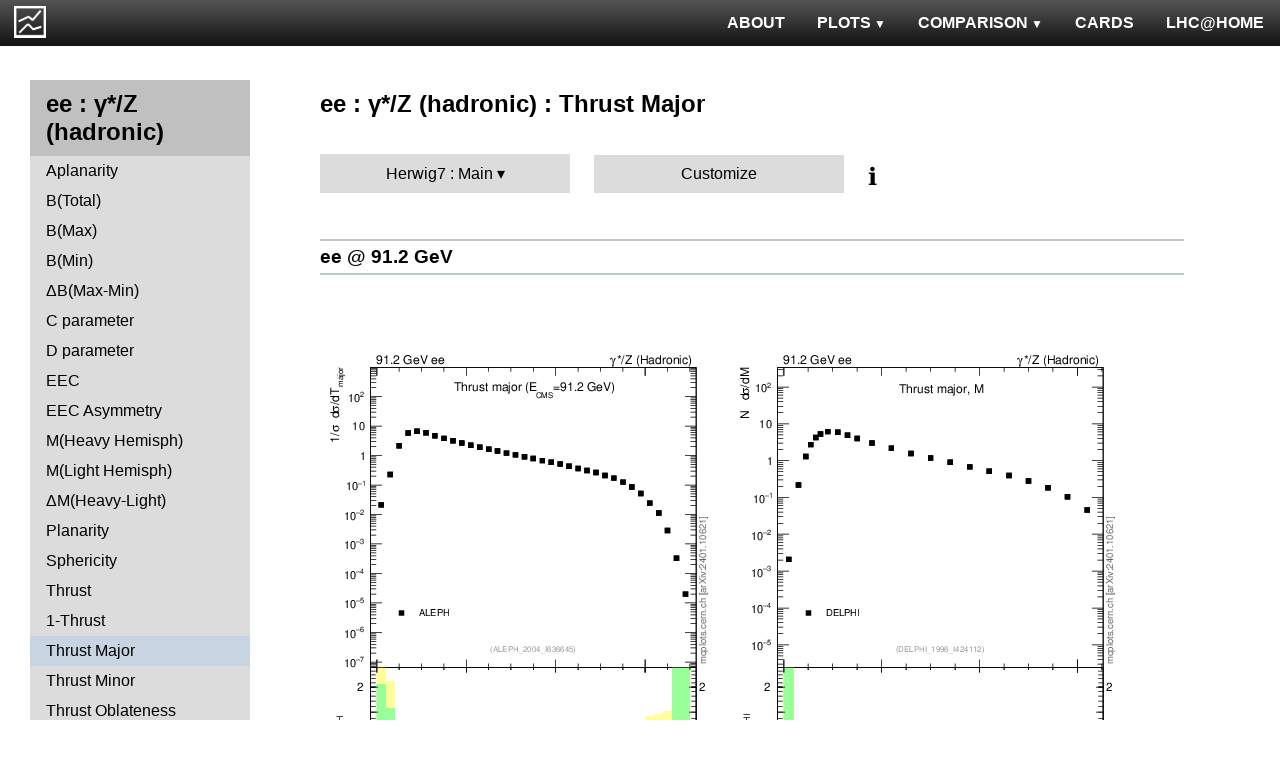

--- FILE ---
content_type: text/html; charset=UTF-8
request_url: http://mcplots.cern.ch/?query=plots,ee,zhad,Tmajor,Herwig7.Main,pythia6~6.425--1vincia~1.1.00_8.176--1sherpa~1.2.3--1madgraph5amc~2.5.5.atlas--1herwig%2B%2Bpowheg~2.6.1a
body_size: 4797
content:
<!DOCTYPE html>
<html lang="en">

<head>
  <title>MCPLOTS</title>
  <link rel="shortcut icon" href="img/logo.png"/>
  <link rel="stylesheet" href="style.css">
  <script async src="mcplots.js"></script>
  <meta charset="utf-8">
  <meta name="viewport" content="width=device-width, initial-scale=1">
  <meta name="description" content="Online repository of distributions comparing High Energy Physics event generators to experimental data.">
</head>

<body>


<!-- Top navigation -->
<nav>
<ul>
  <li>
    <a href="https://lhcathome.web.cern.ch/projects/test4theory">LHC@HOME</a>
  </li>
  <li>
    <a href="?query=steering">CARDS</a>
  </li>
  <li class="dropdown">
    <a href="?query=allvalidations" class="dropbtn">COMPARISON<span class="triangle-down"> </span></a>
    <div class="dropdown-content">
      <a href="?query=validgen">Tunes</a>
      <a href="?query=valid">Generators</a>
    </div>
  </li>
  <li class="dropdown">
    <a href="?query=allplots,,,,Herwig7.Main,pythia6~6.425--1vincia~1.1.00_8.176--1sherpa~1.2.3--1madgraph5amc~2.5.5.atlas--1herwig%2B%2Bpowheg~2.6.1a" class="dropbtn">PLOTS<span class="triangle-down"> </span></a>
    <!-- <a href="?query=allplots" class="dropbtn">PLOTS</a>-->
    <div class="dropdown-content">
    <a href="?query=plots,,4l,,Herwig7.Main,pythia6~6.425--1vincia~1.1.00_8.176--1sherpa~1.2.3--1madgraph5amc~2.5.5.atlas--1herwig%2B%2Bpowheg~2.6.1a">4-lepton</a>
<a href="?query=plots,,bbbar,,Herwig7.Main,pythia6~6.425--1vincia~1.1.00_8.176--1sherpa~1.2.3--1madgraph5amc~2.5.5.atlas--1herwig%2B%2Bpowheg~2.6.1a">b<span style="text-decoration: overline">b</span></a>
<a href="?query=plots,,elastic,,Herwig7.Main,pythia6~6.425--1vincia~1.1.00_8.176--1sherpa~1.2.3--1madgraph5amc~2.5.5.atlas--1herwig%2B%2Bpowheg~2.6.1a">Elastic</a>
<a href="?query=plots,,heavyion-mb,,Herwig7.Main,pythia6~6.425--1vincia~1.1.00_8.176--1sherpa~1.2.3--1madgraph5amc~2.5.5.atlas--1herwig%2B%2Bpowheg~2.6.1a">Heavy Ion : minbias</a>
<a href="?query=plots,,jets,,Herwig7.Main,pythia6~6.425--1vincia~1.1.00_8.176--1sherpa~1.2.3--1madgraph5amc~2.5.5.atlas--1herwig%2B%2Bpowheg~2.6.1a">Jets</a>
<a href="?query=plots,,mb-inelastic,,Herwig7.Main,pythia6~6.425--1vincia~1.1.00_8.176--1sherpa~1.2.3--1madgraph5amc~2.5.5.atlas--1herwig%2B%2Bpowheg~2.6.1a">Soft QCD (inelastic)</a>
<a href="?query=plots,,mb-nsd,,Herwig7.Main,pythia6~6.425--1vincia~1.1.00_8.176--1sherpa~1.2.3--1madgraph5amc~2.5.5.atlas--1herwig%2B%2Bpowheg~2.6.1a">Soft QCD (nsd only)</a>
<a href="?query=plots,,softqcdall,,Herwig7.Main,pythia6~6.425--1vincia~1.1.00_8.176--1sherpa~1.2.3--1madgraph5amc~2.5.5.atlas--1herwig%2B%2Bpowheg~2.6.1a">Total &sigma;</a>
<a href="?query=plots,,t-tchan,,Herwig7.Main,pythia6~6.425--1vincia~1.1.00_8.176--1sherpa~1.2.3--1madgraph5amc~2.5.5.atlas--1herwig%2B%2Bpowheg~2.6.1a">Top (t-channel)</a>
<a href="?query=plots,,top,,Herwig7.Main,pythia6~6.425--1vincia~1.1.00_8.176--1sherpa~1.2.3--1madgraph5amc~2.5.5.atlas--1herwig%2B%2Bpowheg~2.6.1a">Top (all)</a>
<a href="?query=plots,,top-mc,,Herwig7.Main,pythia6~6.425--1vincia~1.1.00_8.176--1sherpa~1.2.3--1madgraph5amc~2.5.5.atlas--1herwig%2B%2Bpowheg~2.6.1a">Top (parton level)</a>
<a href="?query=plots,,ttbar,,Herwig7.Main,pythia6~6.425--1vincia~1.1.00_8.176--1sherpa~1.2.3--1madgraph5amc~2.5.5.atlas--1herwig%2B%2Bpowheg~2.6.1a">Top (t<span style="text-decoration: overline">t</span>)</a>
<a href="?query=plots,,ue,,Herwig7.Main,pythia6~6.425--1vincia~1.1.00_8.176--1sherpa~1.2.3--1madgraph5amc~2.5.5.atlas--1herwig%2B%2Bpowheg~2.6.1a">Underlying Event</a>
<a href="?query=plots,,w1j,,Herwig7.Main,pythia6~6.425--1vincia~1.1.00_8.176--1sherpa~1.2.3--1madgraph5amc~2.5.5.atlas--1herwig%2B%2Bpowheg~2.6.1a">W+Jet</a>
<a href="?query=plots,,winclusive,,Herwig7.Main,pythia6~6.425--1vincia~1.1.00_8.176--1sherpa~1.2.3--1madgraph5amc~2.5.5.atlas--1herwig%2B%2Bpowheg~2.6.1a">W</a>
<a href="?query=plots,,ww,,Herwig7.Main,pythia6~6.425--1vincia~1.1.00_8.176--1sherpa~1.2.3--1madgraph5amc~2.5.5.atlas--1herwig%2B%2Bpowheg~2.6.1a">WW</a>
<a href="?query=plots,,z1j,,Herwig7.Main,pythia6~6.425--1vincia~1.1.00_8.176--1sherpa~1.2.3--1madgraph5amc~2.5.5.atlas--1herwig%2B%2Bpowheg~2.6.1a">Z+Jet</a>
<a href="?query=plots,,zhad,,Herwig7.Main,pythia6~6.425--1vincia~1.1.00_8.176--1sherpa~1.2.3--1madgraph5amc~2.5.5.atlas--1herwig%2B%2Bpowheg~2.6.1a">ee : &gamma;*/Z (hadronic)</a>
<a href="?query=plots,,zinclusive,,Herwig7.Main,pythia6~6.425--1vincia~1.1.00_8.176--1sherpa~1.2.3--1madgraph5amc~2.5.5.atlas--1herwig%2B%2Bpowheg~2.6.1a">Z (Drell-Yan)</a>
    </div>
  </li>
  <li>
    <a href="?query=about&info=about">ABOUT</a>
  </li>
  <li id="logo">
    <a href="/"><img alt="mcplots logo" src="figs1/logo1.png"></a>
  </li>
</ul>
</nav>

<div class="leftside">
<div class="sidenav">
<h2>ee : &gamma;*/Z (hadronic)</h2>
<a  href="?query=plots,,zhad,A,Herwig7.Main,pythia6~6.425--1vincia~1.1.00_8.176--1sherpa~1.2.3--1madgraph5amc~2.5.5.atlas--1herwig%2B%2Bpowheg~2.6.1a">Aplanarity</a>
<a  href="?query=plots,,zhad,broadj,Herwig7.Main,pythia6~6.425--1vincia~1.1.00_8.176--1sherpa~1.2.3--1madgraph5amc~2.5.5.atlas--1herwig%2B%2Bpowheg~2.6.1a">B(Total)</a>
<a  href="?query=plots,,zhad,broadjmax,Herwig7.Main,pythia6~6.425--1vincia~1.1.00_8.176--1sherpa~1.2.3--1madgraph5amc~2.5.5.atlas--1herwig%2B%2Bpowheg~2.6.1a">B(Max)</a>
<a  href="?query=plots,,zhad,broadjmin,Herwig7.Main,pythia6~6.425--1vincia~1.1.00_8.176--1sherpa~1.2.3--1madgraph5amc~2.5.5.atlas--1herwig%2B%2Bpowheg~2.6.1a">B(Min)</a>
<a  href="?query=plots,,zhad,broadjwndiff,Herwig7.Main,pythia6~6.425--1vincia~1.1.00_8.176--1sherpa~1.2.3--1madgraph5amc~2.5.5.atlas--1herwig%2B%2Bpowheg~2.6.1a">&Delta;B(Max-Min)</a>
<a  href="?query=plots,,zhad,C,Herwig7.Main,pythia6~6.425--1vincia~1.1.00_8.176--1sherpa~1.2.3--1madgraph5amc~2.5.5.atlas--1herwig%2B%2Bpowheg~2.6.1a">C parameter</a>
<a  href="?query=plots,,zhad,D,Herwig7.Main,pythia6~6.425--1vincia~1.1.00_8.176--1sherpa~1.2.3--1madgraph5amc~2.5.5.atlas--1herwig%2B%2Bpowheg~2.6.1a">D parameter</a>
<a  href="?query=plots,,zhad,eec,Herwig7.Main,pythia6~6.425--1vincia~1.1.00_8.176--1sherpa~1.2.3--1madgraph5amc~2.5.5.atlas--1herwig%2B%2Bpowheg~2.6.1a">EEC</a>
<a  href="?query=plots,,zhad,eeca,Herwig7.Main,pythia6~6.425--1vincia~1.1.00_8.176--1sherpa~1.2.3--1madgraph5amc~2.5.5.atlas--1herwig%2B%2Bpowheg~2.6.1a">EEC Asymmetry</a>
<a  href="?query=plots,,zhad,Mh2,Herwig7.Main,pythia6~6.425--1vincia~1.1.00_8.176--1sherpa~1.2.3--1madgraph5amc~2.5.5.atlas--1herwig%2B%2Bpowheg~2.6.1a">M(Heavy Hemisph)</a>
<a  href="?query=plots,,zhad,Ml2,Herwig7.Main,pythia6~6.425--1vincia~1.1.00_8.176--1sherpa~1.2.3--1madgraph5amc~2.5.5.atlas--1herwig%2B%2Bpowheg~2.6.1a">M(Light Hemisph)</a>
<a  href="?query=plots,,zhad,Msdiff,Herwig7.Main,pythia6~6.425--1vincia~1.1.00_8.176--1sherpa~1.2.3--1madgraph5amc~2.5.5.atlas--1herwig%2B%2Bpowheg~2.6.1a">&Delta;M(Heavy-Light)</a>
<a  href="?query=plots,,zhad,P,Herwig7.Main,pythia6~6.425--1vincia~1.1.00_8.176--1sherpa~1.2.3--1madgraph5amc~2.5.5.atlas--1herwig%2B%2Bpowheg~2.6.1a">Planarity</a>
<a  href="?query=plots,,zhad,S,Herwig7.Main,pythia6~6.425--1vincia~1.1.00_8.176--1sherpa~1.2.3--1madgraph5amc~2.5.5.atlas--1herwig%2B%2Bpowheg~2.6.1a">Sphericity</a>
<a  href="?query=plots,,zhad,T,Herwig7.Main,pythia6~6.425--1vincia~1.1.00_8.176--1sherpa~1.2.3--1madgraph5amc~2.5.5.atlas--1herwig%2B%2Bpowheg~2.6.1a">Thrust</a>
<a  href="?query=plots,,zhad,tau,Herwig7.Main,pythia6~6.425--1vincia~1.1.00_8.176--1sherpa~1.2.3--1madgraph5amc~2.5.5.atlas--1herwig%2B%2Bpowheg~2.6.1a">1-Thrust</a>
<a class="active" href="?query=plots,,zhad,Tmajor,Herwig7.Main,pythia6~6.425--1vincia~1.1.00_8.176--1sherpa~1.2.3--1madgraph5amc~2.5.5.atlas--1herwig%2B%2Bpowheg~2.6.1a">Thrust Major</a>
<a  href="?query=plots,,zhad,Tminor,Herwig7.Main,pythia6~6.425--1vincia~1.1.00_8.176--1sherpa~1.2.3--1madgraph5amc~2.5.5.atlas--1herwig%2B%2Bpowheg~2.6.1a">Thrust Minor</a>
<a  href="?query=plots,,zhad,tO,Herwig7.Main,pythia6~6.425--1vincia~1.1.00_8.176--1sherpa~1.2.3--1madgraph5amc~2.5.5.atlas--1herwig%2B%2Bpowheg~2.6.1a">Thrust Oblateness</a>
<div>
<input  type="checkbox" id="Charm and Bottom">
<label for="Charm and Bottom">Charm and Bottom</label>
<ul>
<li><a  href="?query=plots,,zhad,b-f-weak,Herwig7.Main,pythia6~6.425--1vincia~1.1.00_8.176--1sherpa~1.2.3--1madgraph5amc~2.5.5.atlas--1herwig%2B%2Bpowheg~2.6.1a">f<sub>weak</sub></a></li>
<li><a  href="?query=plots,,zhad,b-f-weak-mean,Herwig7.Main,pythia6~6.425--1vincia~1.1.00_8.176--1sherpa~1.2.3--1madgraph5amc~2.5.5.atlas--1herwig%2B%2Bpowheg~2.6.1a">Mean of f<sub>weak</sub></a></li>
<li><a  href="?query=plots,,zhad,nB,Herwig7.Main,pythia6~6.425--1vincia~1.1.00_8.176--1sherpa~1.2.3--1madgraph5amc~2.5.5.atlas--1herwig%2B%2Bpowheg~2.6.1a">B multiplicity</a></li>
<li><a  href="?query=plots,,zhad,nD,Herwig7.Main,pythia6~6.425--1vincia~1.1.00_8.176--1sherpa~1.2.3--1madgraph5amc~2.5.5.atlas--1herwig%2B%2Bpowheg~2.6.1a">D multiplicity</a></li>
<li><a  href="?query=plots,,zhad,nDst,Herwig7.Main,pythia6~6.425--1vincia~1.1.00_8.176--1sherpa~1.2.3--1madgraph5amc~2.5.5.atlas--1herwig%2B%2Bpowheg~2.6.1a">D<sup>*</sup> multiplicity</a></li>
<li><a  href="?query=plots,,zhad,nLambdaB,Herwig7.Main,pythia6~6.425--1vincia~1.1.00_8.176--1sherpa~1.2.3--1madgraph5amc~2.5.5.atlas--1herwig%2B%2Bpowheg~2.6.1a">&Lambda;<sub>b</sub> multiplicity</a></li>
<li><a  href="?query=plots,,zhad,xDst,Herwig7.Main,pythia6~6.425--1vincia~1.1.00_8.176--1sherpa~1.2.3--1madgraph5amc~2.5.5.atlas--1herwig%2B%2Bpowheg~2.6.1a">D<sup>*</sup> spectrum</a></li>
</ul>
</div>
<div>
<input  type="checkbox" id="Event-Shape Moments">
<label for="Event-Shape Moments">Event-Shape Moments</label>
<ul>
<li><a  href="?query=plots,,zhad,broadj-mom,Herwig7.Main,pythia6~6.425--1vincia~1.1.00_8.176--1sherpa~1.2.3--1madgraph5amc~2.5.5.atlas--1herwig%2B%2Bpowheg~2.6.1a">Moments of B<sub>tot</sub></a></li>
<li><a  href="?query=plots,,zhad,broadjmax-mom,Herwig7.Main,pythia6~6.425--1vincia~1.1.00_8.176--1sherpa~1.2.3--1madgraph5amc~2.5.5.atlas--1herwig%2B%2Bpowheg~2.6.1a">Moments of B<sub>max</sub></a></li>
<li><a  href="?query=plots,,zhad,broadjmin-mom,Herwig7.Main,pythia6~6.425--1vincia~1.1.00_8.176--1sherpa~1.2.3--1madgraph5amc~2.5.5.atlas--1herwig%2B%2Bpowheg~2.6.1a">Moments of B<sub>min</sub></a></li>
<li><a  href="?query=plots,,zhad,C-mom,Herwig7.Main,pythia6~6.425--1vincia~1.1.00_8.176--1sherpa~1.2.3--1madgraph5amc~2.5.5.atlas--1herwig%2B%2Bpowheg~2.6.1a">Moments of C</a></li>
<li><a  href="?query=plots,,zhad,Mh2-mom,Herwig7.Main,pythia6~6.425--1vincia~1.1.00_8.176--1sherpa~1.2.3--1madgraph5amc~2.5.5.atlas--1herwig%2B%2Bpowheg~2.6.1a">Moments of M<sub>H</sub></a></li>
<li><a  href="?query=plots,,zhad,Ml2-mom,Herwig7.Main,pythia6~6.425--1vincia~1.1.00_8.176--1sherpa~1.2.3--1madgraph5amc~2.5.5.atlas--1herwig%2B%2Bpowheg~2.6.1a">Moments of M<sub>L</sub></a></li>
<li><a  href="?query=plots,,zhad,O-mom,Herwig7.Main,pythia6~6.425--1vincia~1.1.00_8.176--1sherpa~1.2.3--1madgraph5amc~2.5.5.atlas--1herwig%2B%2Bpowheg~2.6.1a">Moments of O</a></li>
<li><a  href="?query=plots,,zhad,S-mom,Herwig7.Main,pythia6~6.425--1vincia~1.1.00_8.176--1sherpa~1.2.3--1madgraph5amc~2.5.5.atlas--1herwig%2B%2Bpowheg~2.6.1a">Moments of S</a></li>
<li><a  href="?query=plots,,zhad,tau-mom,Herwig7.Main,pythia6~6.425--1vincia~1.1.00_8.176--1sherpa~1.2.3--1madgraph5amc~2.5.5.atlas--1herwig%2B%2Bpowheg~2.6.1a">Moments of 1-T</a></li>
<li><a  href="?query=plots,,zhad,Tmajor-mom,Herwig7.Main,pythia6~6.425--1vincia~1.1.00_8.176--1sherpa~1.2.3--1madgraph5amc~2.5.5.atlas--1herwig%2B%2Bpowheg~2.6.1a">Moments of T Major</a></li>
<li><a  href="?query=plots,,zhad,Tminor-mom,Herwig7.Main,pythia6~6.425--1vincia~1.1.00_8.176--1sherpa~1.2.3--1madgraph5amc~2.5.5.atlas--1herwig%2B%2Bpowheg~2.6.1a">Moments of T Minor</a></li>
<li><a  href="?query=plots,,zhad,Y3-mom,Herwig7.Main,pythia6~6.425--1vincia~1.1.00_8.176--1sherpa~1.2.3--1madgraph5amc~2.5.5.atlas--1herwig%2B%2Bpowheg~2.6.1a">Moments of Y23</a></li>
</ul>
</div>
<div>
<input  type="checkbox" id="Identified Particles">
<label for="Identified Particles">Identified Particles</label>
<ul>
<li><a  href="?query=plots,,zhad,dK,Herwig7.Main,pythia6~6.425--1vincia~1.1.00_8.176--1sherpa~1.2.3--1madgraph5amc~2.5.5.atlas--1herwig%2B%2Bpowheg~2.6.1a">(R<sup>q</sup><sub>K<sup>-</sup></sub>-R<sup>q</sup><sub>K<sup>+</sup></sub>) / (R<sup>q</sup><sub>K<sup>-</sup></sub>+R<sup>q</sup><sub>K<sup>+</sup></sub>)</a></li>
<li><a  href="?query=plots,,zhad,dpi,Herwig7.Main,pythia6~6.425--1vincia~1.1.00_8.176--1sherpa~1.2.3--1madgraph5amc~2.5.5.atlas--1herwig%2B%2Bpowheg~2.6.1a">(R<sup>q</sup><sub>&pi;<sup>-</sup></sub>-R<sup>q</sup><sub>&pi;<sup>+</sup></sub>) / (R<sup>q</sup><sub>&pi;<sup>-</sup></sub>+R<sup>q</sup><sub>&pi;<sup>+</sup></sub>)</a></li>
<li><a  href="?query=plots,,zhad,dq,Herwig7.Main,pythia6~6.425--1vincia~1.1.00_8.176--1sherpa~1.2.3--1madgraph5amc~2.5.5.atlas--1herwig%2B%2Bpowheg~2.6.1a">(R<sup>q</sup><sub>p</sub>-R<sup>q</sup><sub>p&#772;</sub>) / (R<sup>q</sup><sub>p</sub>+R<sup>q</sup><sub>p&#772;</sub>)</a></li>
<li><a  href="?query=plots,,zhad,nDeltapp,Herwig7.Main,pythia6~6.425--1vincia~1.1.00_8.176--1sherpa~1.2.3--1madgraph5amc~2.5.5.atlas--1herwig%2B%2Bpowheg~2.6.1a">&Delta;++ multiplicity</a></li>
<li><a  href="?query=plots,,zhad,neta0,Herwig7.Main,pythia6~6.425--1vincia~1.1.00_8.176--1sherpa~1.2.3--1madgraph5amc~2.5.5.atlas--1herwig%2B%2Bpowheg~2.6.1a">&eta; multiplicity</a></li>
<li><a  href="?query=plots,,zhad,netap0,Herwig7.Main,pythia6~6.425--1vincia~1.1.00_8.176--1sherpa~1.2.3--1madgraph5amc~2.5.5.atlas--1herwig%2B%2Bpowheg~2.6.1a">&eta;' multiplicity</a></li>
<li><a  href="?query=plots,,zhad,nK,Herwig7.Main,pythia6~6.425--1vincia~1.1.00_8.176--1sherpa~1.2.3--1madgraph5amc~2.5.5.atlas--1herwig%2B%2Bpowheg~2.6.1a">K multiplicity</a></li>
<li><a  href="?query=plots,,zhad,nKst,Herwig7.Main,pythia6~6.425--1vincia~1.1.00_8.176--1sherpa~1.2.3--1madgraph5amc~2.5.5.atlas--1herwig%2B%2Bpowheg~2.6.1a">K<sup>*</sup>(892) multiplicity</a></li>
<li><a  href="?query=plots,,zhad,nLambda0,Herwig7.Main,pythia6~6.425--1vincia~1.1.00_8.176--1sherpa~1.2.3--1madgraph5amc~2.5.5.atlas--1herwig%2B%2Bpowheg~2.6.1a">&Lambda;<sup>0</sup> multiplicity</a></li>
<li><a  href="?query=plots,,zhad,nOmega,Herwig7.Main,pythia6~6.425--1vincia~1.1.00_8.176--1sherpa~1.2.3--1madgraph5amc~2.5.5.atlas--1herwig%2B%2Bpowheg~2.6.1a">&Omega; multiplicity</a></li>
<li><a  href="?query=plots,,zhad,np,Herwig7.Main,pythia6~6.425--1vincia~1.1.00_8.176--1sherpa~1.2.3--1madgraph5amc~2.5.5.atlas--1herwig%2B%2Bpowheg~2.6.1a">p multiplicity</a></li>
<li><a  href="?query=plots,,zhad,nphi,Herwig7.Main,pythia6~6.425--1vincia~1.1.00_8.176--1sherpa~1.2.3--1madgraph5amc~2.5.5.atlas--1herwig%2B%2Bpowheg~2.6.1a">&phi; multiplicity</a></li>
<li><a  href="?query=plots,,zhad,npi,Herwig7.Main,pythia6~6.425--1vincia~1.1.00_8.176--1sherpa~1.2.3--1madgraph5amc~2.5.5.atlas--1herwig%2B%2Bpowheg~2.6.1a">&pi; multiplicity</a></li>
<li><a  href="?query=plots,,zhad,nrho,Herwig7.Main,pythia6~6.425--1vincia~1.1.00_8.176--1sherpa~1.2.3--1madgraph5amc~2.5.5.atlas--1herwig%2B%2Bpowheg~2.6.1a">&rho; multiplicity</a></li>
<li><a  href="?query=plots,,zhad,nSigma1385,Herwig7.Main,pythia6~6.425--1vincia~1.1.00_8.176--1sherpa~1.2.3--1madgraph5amc~2.5.5.atlas--1herwig%2B%2Bpowheg~2.6.1a">&Sigma;(1385) multiplicity</a></li>
<li><a  href="?query=plots,,zhad,nXi,Herwig7.Main,pythia6~6.425--1vincia~1.1.00_8.176--1sherpa~1.2.3--1madgraph5amc~2.5.5.atlas--1herwig%2B%2Bpowheg~2.6.1a">&Xi; multiplicity</a></li>
<li><a  href="?query=plots,,zhad,nXi1530,Herwig7.Main,pythia6~6.425--1vincia~1.1.00_8.176--1sherpa~1.2.3--1madgraph5amc~2.5.5.atlas--1herwig%2B%2Bpowheg~2.6.1a">&Xi;(1530) multiplicity</a></li>
<li><a  href="?query=plots,,zhad,rKm,Herwig7.Main,pythia6~6.425--1vincia~1.1.00_8.176--1sherpa~1.2.3--1madgraph5amc~2.5.5.atlas--1herwig%2B%2Bpowheg~2.6.1a">N(q&rarr;K<sup>-</sup>)+N(q&#772;&rarr;K<sup>+</sup>)</a></li>
<li><a  href="?query=plots,,zhad,rKp,Herwig7.Main,pythia6~6.425--1vincia~1.1.00_8.176--1sherpa~1.2.3--1madgraph5amc~2.5.5.atlas--1herwig%2B%2Bpowheg~2.6.1a">N(q&rarr;K<sup>+</sup>)+N(q&#772;&rarr;K<sup>-</sup>)</a></li>
<li><a  href="?query=plots,,zhad,rpim,Herwig7.Main,pythia6~6.425--1vincia~1.1.00_8.176--1sherpa~1.2.3--1madgraph5amc~2.5.5.atlas--1herwig%2B%2Bpowheg~2.6.1a">N(q&rarr;&pi;<sup>-</sup>)+N(q&#772;&rarr;&pi;<sup>+</sup>)</a></li>
<li><a  href="?query=plots,,zhad,rpip,Herwig7.Main,pythia6~6.425--1vincia~1.1.00_8.176--1sherpa~1.2.3--1madgraph5amc~2.5.5.atlas--1herwig%2B%2Bpowheg~2.6.1a">N(q&rarr;&pi;<sup>+</sup>)+N(q&#772;&rarr;&pi;<sup>-</sup>)</a></li>
<li><a  href="?query=plots,,zhad,rqm,Herwig7.Main,pythia6~6.425--1vincia~1.1.00_8.176--1sherpa~1.2.3--1madgraph5amc~2.5.5.atlas--1herwig%2B%2Bpowheg~2.6.1a">N(q&rarr;p&#772;)+N(q&#772;&rarr;p)</a></li>
<li><a  href="?query=plots,,zhad,rqp,Herwig7.Main,pythia6~6.425--1vincia~1.1.00_8.176--1sherpa~1.2.3--1madgraph5amc~2.5.5.atlas--1herwig%2B%2Bpowheg~2.6.1a">N(q&rarr;p)+N(q&#772;&rarr;p&#772;)</a></li>
<li><a  href="?query=plots,,zhad,xeta0,Herwig7.Main,pythia6~6.425--1vincia~1.1.00_8.176--1sherpa~1.2.3--1madgraph5amc~2.5.5.atlas--1herwig%2B%2Bpowheg~2.6.1a">&eta; spectrum</a></li>
<li><a  href="?query=plots,,zhad,xetap0,Herwig7.Main,pythia6~6.425--1vincia~1.1.00_8.176--1sherpa~1.2.3--1madgraph5amc~2.5.5.atlas--1herwig%2B%2Bpowheg~2.6.1a">&eta;' spectrum</a></li>
<li><a  href="?query=plots,,zhad,xgamma,Herwig7.Main,pythia6~6.425--1vincia~1.1.00_8.176--1sherpa~1.2.3--1madgraph5amc~2.5.5.atlas--1herwig%2B%2Bpowheg~2.6.1a">&gamma; spectrum</a></li>
<li><a  href="?query=plots,,zhad,xK,Herwig7.Main,pythia6~6.425--1vincia~1.1.00_8.176--1sherpa~1.2.3--1madgraph5amc~2.5.5.atlas--1herwig%2B%2Bpowheg~2.6.1a">K spectrum</a></li>
<li><a  href="?query=plots,,zhad,xKst,Herwig7.Main,pythia6~6.425--1vincia~1.1.00_8.176--1sherpa~1.2.3--1madgraph5amc~2.5.5.atlas--1herwig%2B%2Bpowheg~2.6.1a">K<sup>*</sup>(892) spectrum</a></li>
<li><a  href="?query=plots,,zhad,xLambda0,Herwig7.Main,pythia6~6.425--1vincia~1.1.00_8.176--1sherpa~1.2.3--1madgraph5amc~2.5.5.atlas--1herwig%2B%2Bpowheg~2.6.1a">&Lambda;<sup>0</sup> spectrum</a></li>
<li><a  href="?query=plots,,zhad,xomega782,Herwig7.Main,pythia6~6.425--1vincia~1.1.00_8.176--1sherpa~1.2.3--1madgraph5amc~2.5.5.atlas--1herwig%2B%2Bpowheg~2.6.1a">&omega;(782) spectrum</a></li>
<li><a  href="?query=plots,,zhad,xp,Herwig7.Main,pythia6~6.425--1vincia~1.1.00_8.176--1sherpa~1.2.3--1madgraph5amc~2.5.5.atlas--1herwig%2B%2Bpowheg~2.6.1a">p spectrum</a></li>
<li><a  href="?query=plots,,zhad,xphi,Herwig7.Main,pythia6~6.425--1vincia~1.1.00_8.176--1sherpa~1.2.3--1madgraph5amc~2.5.5.atlas--1herwig%2B%2Bpowheg~2.6.1a">&phi; spectrum</a></li>
<li><a  href="?query=plots,,zhad,xpi,Herwig7.Main,pythia6~6.425--1vincia~1.1.00_8.176--1sherpa~1.2.3--1madgraph5amc~2.5.5.atlas--1herwig%2B%2Bpowheg~2.6.1a">&pi; spectrum</a></li>
<li><a  href="?query=plots,,zhad,xrho,Herwig7.Main,pythia6~6.425--1vincia~1.1.00_8.176--1sherpa~1.2.3--1madgraph5amc~2.5.5.atlas--1herwig%2B%2Bpowheg~2.6.1a">&rho; spectrum</a></li>
<li><a  href="?query=plots,,zhad,xSigma1385,Herwig7.Main,pythia6~6.425--1vincia~1.1.00_8.176--1sherpa~1.2.3--1madgraph5amc~2.5.5.atlas--1herwig%2B%2Bpowheg~2.6.1a">&Sigma;(1385) spectrum</a></li>
<li><a  href="?query=plots,,zhad,xXi,Herwig7.Main,pythia6~6.425--1vincia~1.1.00_8.176--1sherpa~1.2.3--1madgraph5amc~2.5.5.atlas--1herwig%2B%2Bpowheg~2.6.1a">&Xi; spectrum</a></li>
<li><a  href="?query=plots,,zhad,xXi1530,Herwig7.Main,pythia6~6.425--1vincia~1.1.00_8.176--1sherpa~1.2.3--1madgraph5amc~2.5.5.atlas--1herwig%2B%2Bpowheg~2.6.1a">&Xi;(1530) spectrum</a></li>
</ul>
</div>
<div>
<input  type="checkbox" id="Charged Particles">
<label for="Charged Particles">Charged Particles</label>
<ul>
<li><a  href="?query=plots,,zhad,nch,Herwig7.Main,pythia6~6.425--1vincia~1.1.00_8.176--1sherpa~1.2.3--1madgraph5amc~2.5.5.atlas--1herwig%2B%2Bpowheg~2.6.1a">Multiplicity Distribution</a></li>
<li><a  href="?query=plots,,zhad,nch-vs-e,Herwig7.Main,pythia6~6.425--1vincia~1.1.00_8.176--1sherpa~1.2.3--1madgraph5amc~2.5.5.atlas--1herwig%2B%2Bpowheg~2.6.1a">&lt;N<sub>ch</sub>&gt;</a></li>
<li><a  href="?query=plots,,zhad,nchDiffLB,Herwig7.Main,pythia6~6.425--1vincia~1.1.00_8.176--1sherpa~1.2.3--1madgraph5amc~2.5.5.atlas--1herwig%2B%2Bpowheg~2.6.1a">&lt;N<sub>ch,uds</sub>&gt; - &lt;N<sub>ch,b</sub>&gt;</a></li>
<li><a  href="?query=plots,,zhad,nchDiffLC,Herwig7.Main,pythia6~6.425--1vincia~1.1.00_8.176--1sherpa~1.2.3--1madgraph5amc~2.5.5.atlas--1herwig%2B%2Bpowheg~2.6.1a">&lt;N<sub>ch,uds</sub>&gt; - &lt;N<sub>ch,c</sub>&gt;</a></li>
<li><a  href="?query=plots,,zhad,pTinSph,Herwig7.Main,pythia6~6.425--1vincia~1.1.00_8.176--1sherpa~1.2.3--1madgraph5amc~2.5.5.atlas--1herwig%2B%2Bpowheg~2.6.1a">pTin (Sph)</a></li>
<li><a  href="?query=plots,,zhad,pTinThr,Herwig7.Main,pythia6~6.425--1vincia~1.1.00_8.176--1sherpa~1.2.3--1madgraph5amc~2.5.5.atlas--1herwig%2B%2Bpowheg~2.6.1a">pTin (Thrust)</a></li>
<li><a  href="?query=plots,,zhad,pToutSph,Herwig7.Main,pythia6~6.425--1vincia~1.1.00_8.176--1sherpa~1.2.3--1madgraph5amc~2.5.5.atlas--1herwig%2B%2Bpowheg~2.6.1a">pTout (Sph)</a></li>
<li><a  href="?query=plots,,zhad,pToutThr,Herwig7.Main,pythia6~6.425--1vincia~1.1.00_8.176--1sherpa~1.2.3--1madgraph5amc~2.5.5.atlas--1herwig%2B%2Bpowheg~2.6.1a">pTout (Thrust)</a></li>
<li><a  href="?query=plots,,zhad,pToutThr-vs-x,Herwig7.Main,pythia6~6.425--1vincia~1.1.00_8.176--1sherpa~1.2.3--1madgraph5amc~2.5.5.atlas--1herwig%2B%2Bpowheg~2.6.1a">&lt;pTout&gt; vs x (Thrust)</a></li>
<li><a  href="?query=plots,,zhad,pTthr-vs-x,Herwig7.Main,pythia6~6.425--1vincia~1.1.00_8.176--1sherpa~1.2.3--1madgraph5amc~2.5.5.atlas--1herwig%2B%2Bpowheg~2.6.1a">&lt;pT&gt; vs x (Thrust)</a></li>
<li><a  href="?query=plots,,zhad,x,Herwig7.Main,pythia6~6.425--1vincia~1.1.00_8.176--1sherpa~1.2.3--1madgraph5amc~2.5.5.atlas--1herwig%2B%2Bpowheg~2.6.1a">x<sub>p</sub> (momentum fraction)</a></li>
<li><a  href="?query=plots,,zhad,xE,Herwig7.Main,pythia6~6.425--1vincia~1.1.00_8.176--1sherpa~1.2.3--1madgraph5amc~2.5.5.atlas--1herwig%2B%2Bpowheg~2.6.1a">x<sub>E</sub> (energy fraction)</a></li>
<li><a  href="?query=plots,,zhad,xln,Herwig7.Main,pythia6~6.425--1vincia~1.1.00_8.176--1sherpa~1.2.3--1madgraph5amc~2.5.5.atlas--1herwig%2B%2Bpowheg~2.6.1a">Ln(x<sub>p</sub>)</a></li>
<li><a  href="?query=plots,,zhad,ySph,Herwig7.Main,pythia6~6.425--1vincia~1.1.00_8.176--1sherpa~1.2.3--1madgraph5amc~2.5.5.atlas--1herwig%2B%2Bpowheg~2.6.1a">Rapidity wrt Sphericity axis</a></li>
<li><a  href="?query=plots,,zhad,yThr,Herwig7.Main,pythia6~6.425--1vincia~1.1.00_8.176--1sherpa~1.2.3--1madgraph5amc~2.5.5.atlas--1herwig%2B%2Bpowheg~2.6.1a">Rapidity wrt Thrust axis</a></li>
</ul>
</div>
<div>
<input  type="checkbox" id="Jet rates">
<label for="Jet rates">Jet rates</label>
<ul>
<li><a  href="?query=plots,,zhad,rate-1jet,Herwig7.Main,pythia6~6.425--1vincia~1.1.00_8.176--1sherpa~1.2.3--1madgraph5amc~2.5.5.atlas--1herwig%2B%2Bpowheg~2.6.1a">One-jet fraction</a></li>
<li><a  href="?query=plots,,zhad,rate-2jet,Herwig7.Main,pythia6~6.425--1vincia~1.1.00_8.176--1sherpa~1.2.3--1madgraph5amc~2.5.5.atlas--1herwig%2B%2Bpowheg~2.6.1a">Two-jet fraction</a></li>
<li><a  href="?query=plots,,zhad,rate-3jet,Herwig7.Main,pythia6~6.425--1vincia~1.1.00_8.176--1sherpa~1.2.3--1madgraph5amc~2.5.5.atlas--1herwig%2B%2Bpowheg~2.6.1a">Three-jet fraction</a></li>
<li><a  href="?query=plots,,zhad,rate-4jet,Herwig7.Main,pythia6~6.425--1vincia~1.1.00_8.176--1sherpa~1.2.3--1madgraph5amc~2.5.5.atlas--1herwig%2B%2Bpowheg~2.6.1a">Four-jet fraction</a></li>
<li><a  href="?query=plots,,zhad,rate-5jet,Herwig7.Main,pythia6~6.425--1vincia~1.1.00_8.176--1sherpa~1.2.3--1madgraph5amc~2.5.5.atlas--1herwig%2B%2Bpowheg~2.6.1a">Five-jet fraction</a></li>
<li><a  href="?query=plots,,zhad,rate-6jet,Herwig7.Main,pythia6~6.425--1vincia~1.1.00_8.176--1sherpa~1.2.3--1madgraph5amc~2.5.5.atlas--1herwig%2B%2Bpowheg~2.6.1a">>Six-jet fraction</a></li>
</ul>
</div>
<div>
<input  type="checkbox" id="Jet resolution">
<label for="Jet resolution">Jet resolution</label>
<ul>
<li><a  href="?query=plots,,zhad,Y2,Herwig7.Main,pythia6~6.425--1vincia~1.1.00_8.176--1sherpa~1.2.3--1madgraph5amc~2.5.5.atlas--1herwig%2B%2Bpowheg~2.6.1a">y<sub>12</sub></a></li>
<li><a  href="?query=plots,,zhad,Y3,Herwig7.Main,pythia6~6.425--1vincia~1.1.00_8.176--1sherpa~1.2.3--1madgraph5amc~2.5.5.atlas--1herwig%2B%2Bpowheg~2.6.1a">y<sub>23</sub></a></li>
<li><a  href="?query=plots,,zhad,Y4,Herwig7.Main,pythia6~6.425--1vincia~1.1.00_8.176--1sherpa~1.2.3--1madgraph5amc~2.5.5.atlas--1herwig%2B%2Bpowheg~2.6.1a">y<sub>34</sub></a></li>
<li><a  href="?query=plots,,zhad,Y5,Herwig7.Main,pythia6~6.425--1vincia~1.1.00_8.176--1sherpa~1.2.3--1madgraph5amc~2.5.5.atlas--1herwig%2B%2Bpowheg~2.6.1a">y<sub>45</sub></a></li>
<li><a  href="?query=plots,,zhad,Y6,Herwig7.Main,pythia6~6.425--1vincia~1.1.00_8.176--1sherpa~1.2.3--1madgraph5amc~2.5.5.atlas--1herwig%2B%2Bpowheg~2.6.1a">y<sub>56</sub></a></li>
</ul>
</div>
</div>
</div>

<div class="rightpage">
<h2 class="d2">ee : &gamma;*/Z (hadronic) : Thrust Major</h2>

<div class="settings">
<ul class="gendropdown">
<li><a class="anbutton">Herwig7 : Main</a>
<ul>
  <li><a class="genmenu" >General-Purpose MCs</a>
<ul>
  <li><a href="?query=plots,,zhad,Tmajor,General-PurposeMCs.Main,pythia6~6.425--1vincia~1.1.00_8.176--1sherpa~1.2.3--1madgraph5amc~2.5.5.atlas--1herwig%2B%2Bpowheg~2.6.1a" >Main</a></li>
  <li><a href="?query=plots,,zhad,Tmajor,General-PurposeMCs.HerwigvsPythia,pythia6~6.425--1vincia~1.1.00_8.176--1sherpa~1.2.3--1madgraph5amc~2.5.5.atlas--1herwig%2B%2Bpowheg~2.6.1a" >Herwig vs Pythia</a></li>
  <li><a href="?query=plots,,zhad,Tmajor,General-PurposeMCs.Pythia6vs8,pythia6~6.425--1vincia~1.1.00_8.176--1sherpa~1.2.3--1madgraph5amc~2.5.5.atlas--1herwig%2B%2Bpowheg~2.6.1a" >Pythia 6 vs 8</a></li>
  <li><a href="?query=plots,,zhad,Tmajor,General-PurposeMCs.AllCppGenerators,pythia6~6.425--1vincia~1.1.00_8.176--1sherpa~1.2.3--1madgraph5amc~2.5.5.atlas--1herwig%2B%2Bpowheg~2.6.1a" >All C++ Generators</a></li>
</ul>
</li>
  <li><a class="genmenu" >Soft-Inclusive MCs</a>
<ul>
  <li><a href="?query=plots,,zhad,Tmajor,Soft-InclusiveMCs.Min-BiasTunes,pythia6~6.425--1vincia~1.1.00_8.176--1sherpa~1.2.3--1madgraph5amc~2.5.5.atlas--1herwig%2B%2Bpowheg~2.6.1a" >Min-Bias Tunes</a></li>
  <li><a href="?query=plots,,zhad,Tmajor,Soft-InclusiveMCs.UETunes,pythia6~6.425--1vincia~1.1.00_8.176--1sherpa~1.2.3--1madgraph5amc~2.5.5.atlas--1herwig%2B%2Bpowheg~2.6.1a" >UE Tunes</a></li>
  <li><a href="?query=plots,,zhad,Tmajor,Soft-InclusiveMCs.EPOSvsPythia,pythia6~6.425--1vincia~1.1.00_8.176--1sherpa~1.2.3--1madgraph5amc~2.5.5.atlas--1herwig%2B%2Bpowheg~2.6.1a" >EPOS vs Pythia</a></li>
  <li><a href="?query=plots,,zhad,Tmajor,Soft-InclusiveMCs.Pythia8,pythia6~6.425--1vincia~1.1.00_8.176--1sherpa~1.2.3--1madgraph5amc~2.5.5.atlas--1herwig%2B%2Bpowheg~2.6.1a" >Pythia 8</a></li>
</ul>
</li>
  <li><a class="genmenu" >Matched/Merged MCs</a>
<ul>
  <li><a href="?query=plots,,zhad,Tmajor,MatchedMergedMCs.Main,pythia6~6.425--1vincia~1.1.00_8.176--1sherpa~1.2.3--1madgraph5amc~2.5.5.atlas--1herwig%2B%2Bpowheg~2.6.1a" >Main</a></li>
  <li><a href="?query=plots,,zhad,Tmajor,MatchedMergedMCs.vsGPMCs,pythia6~6.425--1vincia~1.1.00_8.176--1sherpa~1.2.3--1madgraph5amc~2.5.5.atlas--1herwig%2B%2Bpowheg~2.6.1a" >vs GPMCs</a></li>
  <li><a href="?query=plots,,zhad,Tmajor,MatchedMergedMCs.Powheg-Box,pythia6~6.425--1vincia~1.1.00_8.176--1sherpa~1.2.3--1madgraph5amc~2.5.5.atlas--1herwig%2B%2Bpowheg~2.6.1a" >Powheg-Box</a></li>
</ul>
</li>
  <li><a class="genmenu" >Herwig</a>
<ul>
  <li><a href="?query=plots,,zhad,Tmajor,Herwig.Main,pythia6~6.425--1vincia~1.1.00_8.176--1sherpa~1.2.3--1madgraph5amc~2.5.5.atlas--1herwig%2B%2Bpowheg~2.6.1a" >Main</a></li>
  <li><a href="?query=plots,,zhad,Tmajor,Herwig.Herwigpp,pythia6~6.425--1vincia~1.1.00_8.176--1sherpa~1.2.3--1madgraph5amc~2.5.5.atlas--1herwig%2B%2Bpowheg~2.6.1a" >Herwig++</a></li>
  <li><a href="?query=plots,,zhad,Tmajor,Herwig.Powheg,pythia6~6.425--1vincia~1.1.00_8.176--1sherpa~1.2.3--1madgraph5amc~2.5.5.atlas--1herwig%2B%2Bpowheg~2.6.1a" >Powheg</a></li>
  <li><a href="?query=plots,,zhad,Tmajor,Herwig.Herwig7vsPythia,pythia6~6.425--1vincia~1.1.00_8.176--1sherpa~1.2.3--1madgraph5amc~2.5.5.atlas--1herwig%2B%2Bpowheg~2.6.1a" >Herwig7 vs Pythia</a></li>
  <li><a href="?query=plots,,zhad,Tmajor,Herwig.Herwig7vsSherpa,pythia6~6.425--1vincia~1.1.00_8.176--1sherpa~1.2.3--1madgraph5amc~2.5.5.atlas--1herwig%2B%2Bpowheg~2.6.1a" >Herwig7 vs Sherpa</a></li>
</ul>
</li>
  <li><a class="genmenu" >Pythia 8</a>
<ul>
  <li><a href="?query=plots,,zhad,Tmajor,Pythia8.Main,pythia6~6.425--1vincia~1.1.00_8.176--1sherpa~1.2.3--1madgraph5amc~2.5.5.atlas--1herwig%2B%2Bpowheg~2.6.1a" >Main</a></li>
  <li><a href="?query=plots,,zhad,Tmajor,Pythia8.A14,pythia6~6.425--1vincia~1.1.00_8.176--1sherpa~1.2.3--1madgraph5amc~2.5.5.atlas--1herwig%2B%2Bpowheg~2.6.1a" >A14</a></li>
  <li><a href="?query=plots,,zhad,Tmajor,Pythia8.AU2-PDFs,pythia6~6.425--1vincia~1.1.00_8.176--1sherpa~1.2.3--1madgraph5amc~2.5.5.atlas--1herwig%2B%2Bpowheg~2.6.1a" >AU2-PDFs</a></li>
  <li><a href="?query=plots,,zhad,Tmajor,Pythia8.Diffraction,pythia6~6.425--1vincia~1.1.00_8.176--1sherpa~1.2.3--1madgraph5amc~2.5.5.atlas--1herwig%2B%2Bpowheg~2.6.1a" >Diffraction</a></li>
  <li><a href="?query=plots,,zhad,Tmajor,Pythia8.LEP,pythia6~6.425--1vincia~1.1.00_8.176--1sherpa~1.2.3--1madgraph5amc~2.5.5.atlas--1herwig%2B%2Bpowheg~2.6.1a" >LEP</a></li>
  <li><a href="?query=plots,,zhad,Tmajor,Pythia8.RadVariations,pythia6~6.425--1vincia~1.1.00_8.176--1sherpa~1.2.3--1madgraph5amc~2.5.5.atlas--1herwig%2B%2Bpowheg~2.6.1a" >Rad Variations</a></li>
  <li><a href="?query=plots,,zhad,Tmajor,Pythia8.NoCR,pythia6~6.425--1vincia~1.1.00_8.176--1sherpa~1.2.3--1madgraph5amc~2.5.5.atlas--1herwig%2B%2Bpowheg~2.6.1a" >No CR</a></li>
  <li><a href="?query=plots,,zhad,Tmajor,Pythia8.4Cx,pythia6~6.425--1vincia~1.1.00_8.176--1sherpa~1.2.3--1madgraph5amc~2.5.5.atlas--1herwig%2B%2Bpowheg~2.6.1a" >4Cx</a></li>
  <li><a href="?query=plots,,zhad,Tmajor,Pythia8.Tevatron,pythia6~6.425--1vincia~1.1.00_8.176--1sherpa~1.2.3--1madgraph5amc~2.5.5.atlas--1herwig%2B%2Bpowheg~2.6.1a" >Tevatron</a></li>
  <li><a href="?query=plots,,zhad,Tmajor,Pythia8.Py8vsPy6,pythia6~6.425--1vincia~1.1.00_8.176--1sherpa~1.2.3--1madgraph5amc~2.5.5.atlas--1herwig%2B%2Bpowheg~2.6.1a" >Py8 vs Py6</a></li>
  <li><a href="?query=plots,,zhad,Tmajor,Pythia8.Py8vsHerwig,pythia6~6.425--1vincia~1.1.00_8.176--1sherpa~1.2.3--1madgraph5amc~2.5.5.atlas--1herwig%2B%2Bpowheg~2.6.1a" >Py8 vs Herwig</a></li>
  <li><a href="?query=plots,,zhad,Tmajor,Pythia8.Py8vsSherpa,pythia6~6.425--1vincia~1.1.00_8.176--1sherpa~1.2.3--1madgraph5amc~2.5.5.atlas--1herwig%2B%2Bpowheg~2.6.1a" >Py8 vs Sherpa</a></li>
</ul>
</li>
  <li><a class="genmenu" >Pythia 6</a>
<ul>
  <li><a href="?query=plots,,zhad,Tmajor,Pythia6.Main,pythia6~6.425--1vincia~1.1.00_8.176--1sherpa~1.2.3--1madgraph5amc~2.5.5.atlas--1herwig%2B%2Bpowheg~2.6.1a" >Main</a></li>
  <li><a href="?query=plots,,zhad,Tmajor,Pythia6.Py6vsPy8,pythia6~6.425--1vincia~1.1.00_8.176--1sherpa~1.2.3--1madgraph5amc~2.5.5.atlas--1herwig%2B%2Bpowheg~2.6.1a" >Py6 vs Py8</a></li>
  <li><a href="?query=plots,,zhad,Tmajor,Pythia6.P12-RadFrag,pythia6~6.425--1vincia~1.1.00_8.176--1sherpa~1.2.3--1madgraph5amc~2.5.5.atlas--1herwig%2B%2Bpowheg~2.6.1a" >P12-RadFrag</a></li>
  <li><a href="?query=plots,,zhad,Tmajor,Pythia6.P12-MpiCR,pythia6~6.425--1vincia~1.1.00_8.176--1sherpa~1.2.3--1madgraph5amc~2.5.5.atlas--1herwig%2B%2Bpowheg~2.6.1a" >P12-MpiCR</a></li>
  <li><a href="?query=plots,,zhad,Tmajor,Pythia6.AMBT2vsZ2,pythia6~6.425--1vincia~1.1.00_8.176--1sherpa~1.2.3--1madgraph5amc~2.5.5.atlas--1herwig%2B%2Bpowheg~2.6.1a" >AMBT2 vs Z2</a></li>
  <li><a href="?query=plots,,zhad,Tmajor,Pythia6.AUET2B-PDFs,pythia6~6.425--1vincia~1.1.00_8.176--1sherpa~1.2.3--1madgraph5amc~2.5.5.atlas--1herwig%2B%2Bpowheg~2.6.1a" >AUET2B-PDFs</a></li>
  <li><a href="?query=plots,,zhad,Tmajor,Pythia6.P12-PDFs,pythia6~6.425--1vincia~1.1.00_8.176--1sherpa~1.2.3--1madgraph5amc~2.5.5.atlas--1herwig%2B%2Bpowheg~2.6.1a" >P12-PDFs</a></li>
  <li><a href="?query=plots,,zhad,Tmajor,Pythia6.CTEQ6vsLOx,pythia6~6.425--1vincia~1.1.00_8.176--1sherpa~1.2.3--1madgraph5amc~2.5.5.atlas--1herwig%2B%2Bpowheg~2.6.1a" >CTEQ6 vs LO*</a></li>
  <li><a href="?query=plots,,zhad,Tmajor,Pythia6.IBKLOPDFs,pythia6~6.425--1vincia~1.1.00_8.176--1sherpa~1.2.3--1madgraph5amc~2.5.5.atlas--1herwig%2B%2Bpowheg~2.6.1a" >IBK LOPDFs</a></li>
  <li><a href="?query=plots,,zhad,Tmajor,Pythia6.IBKNLOPDFs,pythia6~6.425--1vincia~1.1.00_8.176--1sherpa~1.2.3--1madgraph5amc~2.5.5.atlas--1herwig%2B%2Bpowheg~2.6.1a" >IBK NLOPDFs</a></li>
  <li><a href="?query=plots,,zhad,Tmajor,Pythia6.PerugiaHistory,pythia6~6.425--1vincia~1.1.00_8.176--1sherpa~1.2.3--1madgraph5amc~2.5.5.atlas--1herwig%2B%2Bpowheg~2.6.1a" >Perugia History</a></li>
  <li><a href="?query=plots,,zhad,Tmajor,Pythia6.P11-All,pythia6~6.425--1vincia~1.1.00_8.176--1sherpa~1.2.3--1madgraph5amc~2.5.5.atlas--1herwig%2B%2Bpowheg~2.6.1a" >P11-All</a></li>
  <li><a href="?query=plots,,zhad,Tmajor,Pythia6.LHCtunes,pythia6~6.425--1vincia~1.1.00_8.176--1sherpa~1.2.3--1madgraph5amc~2.5.5.atlas--1herwig%2B%2Bpowheg~2.6.1a" >LHC tunes</a></li>
  <li><a href="?query=plots,,zhad,Tmajor,Pythia6.Tevatron,pythia6~6.425--1vincia~1.1.00_8.176--1sherpa~1.2.3--1madgraph5amc~2.5.5.atlas--1herwig%2B%2Bpowheg~2.6.1a" >Tevatron</a></li>
  <li><a href="?query=plots,,zhad,Tmajor,Pythia6.OldvsP12,pythia6~6.425--1vincia~1.1.00_8.176--1sherpa~1.2.3--1madgraph5amc~2.5.5.atlas--1herwig%2B%2Bpowheg~2.6.1a" >Old vs P12</a></li>
</ul>
</li>
  <li><a class="genmenu" >Sherpa</a>
<ul>
  <li><a href="?query=plots,,zhad,Tmajor,Sherpa.Main,pythia6~6.425--1vincia~1.1.00_8.176--1sherpa~1.2.3--1madgraph5amc~2.5.5.atlas--1herwig%2B%2Bpowheg~2.6.1a" >Main</a></li>
  <li><a href="?query=plots,,zhad,Tmajor,Sherpa.MatchingMerging,pythia6~6.425--1vincia~1.1.00_8.176--1sherpa~1.2.3--1madgraph5amc~2.5.5.atlas--1herwig%2B%2Bpowheg~2.6.1a" >Matching/Merging</a></li>
</ul>
</li>
</ul>
</li>
</ul>

<div class="gendropdown">
  <a href="?query=plots,,zhad,Tmajor,Custom,pythia6~6.425--1vincia~1.1.00_8.176--1sherpa~1.2.3--1madgraph5amc~2.5.5.atlas--1herwig%2B%2Bpowheg~2.6.1a">Customize</a>
</div>

<div class="tooltip">
&#8505;&#65039;<span class="tooltiptext">Choose generators/versions/tunes to plot : either from a pre-defined preset (left button) or from all available MCs (right button)</span>
</div>

</div>

<div class="espaceur" id="ee91.2"></div>
<h3 class="d3 beam"><span><a href="#ee91.2">ee @ 91.2 GeV</a></span></h3>
<div>

<div class="plot" id="ee91.2ALEPH_2004_I636645-d94-x01-y01">
<div><a href="cache/plots/ee-91.2-zhad-Tmajor-ALEPH_2004_I636645-d94-x01-y01-04a984032fc7d5757eb0bdaeeba51276.png"><img src="cache/plots/ee-91.2-zhad-Tmajor-ALEPH_2004_I636645-d94-x01-y01-04a984032fc7d5757eb0bdaeeba51276.small.png" alt="Plot of Tmajor in 91.2 GeV ee collisions"></a></div>
<div class="details">
<input type="checkbox" id="cache/plots/ee-91.2-zhad-Tmajor-ALEPH_2004_I636645-d94-x01-y01-04a984032fc7d5757eb0bdaeeba51276">
<label for="cache/plots/ee-91.2-zhad-Tmajor-ALEPH_2004_I636645-d94-x01-y01-04a984032fc7d5757eb0bdaeeba51276">details</label>
<ul>
<li>Download as: 
 <a href="cache/plots/ee-91.2-zhad-Tmajor-ALEPH_2004_I636645-d94-x01-y01-04a984032fc7d5757eb0bdaeeba51276.pdf">.pdf</a>
 <a href="cache/plots/ee-91.2-zhad-Tmajor-ALEPH_2004_I636645-d94-x01-y01-04a984032fc7d5757eb0bdaeeba51276.eps">.eps</a>
 <a href="cache/plots/ee-91.2-zhad-Tmajor-ALEPH_2004_I636645-d94-x01-y01-04a984032fc7d5757eb0bdaeeba51276.png">.png</a>
 <a href="cache/plots/ee-91.2-zhad-Tmajor-ALEPH_2004_I636645-d94-x01-y01-04a984032fc7d5757eb0bdaeeba51276.script">.script</a>
 <a href="#ee91.2ALEPH_2004_I636645-d94-x01-y01">#</a>
</li>
<li>Analysis ID: <a href="https://rivet.hepforge.org/analyses/ALEPH_2004_I636645.html">ALEPH_2004_I636645</a>
</li>
<li>Hist ID: <tt>/ALEPH_2004_I636645/d94-x01-y01</tt></li>
<li>ALEPH experiment: <a href="dat/yoda-data/ALEPH_2004_I636645.yoda">data</a> | <a href="http://inspirehep.net/literature/636645">article paper</a> | <a href="https://doi.org/10.17182/hepdata.12794.v1/t94">hepdata</a></li>
</ul>
</div>
</div>

<div class="plot" id="ee91.2DELPHI_1996_I424112-d12-x01-y01">
<div><a href="cache/plots/ee-91.2-zhad-Tmajor-DELPHI_1996_I424112-d12-x01-y01-60673a92d5bfde7063a500c28e281257.png"><img src="cache/plots/ee-91.2-zhad-Tmajor-DELPHI_1996_I424112-d12-x01-y01-60673a92d5bfde7063a500c28e281257.small.png" alt="Plot of Tmajor in 91.2 GeV ee collisions"></a></div>
<div class="details">
<input type="checkbox" id="cache/plots/ee-91.2-zhad-Tmajor-DELPHI_1996_I424112-d12-x01-y01-60673a92d5bfde7063a500c28e281257">
<label for="cache/plots/ee-91.2-zhad-Tmajor-DELPHI_1996_I424112-d12-x01-y01-60673a92d5bfde7063a500c28e281257">details</label>
<ul>
<li>Download as: 
 <a href="cache/plots/ee-91.2-zhad-Tmajor-DELPHI_1996_I424112-d12-x01-y01-60673a92d5bfde7063a500c28e281257.pdf">.pdf</a>
 <a href="cache/plots/ee-91.2-zhad-Tmajor-DELPHI_1996_I424112-d12-x01-y01-60673a92d5bfde7063a500c28e281257.eps">.eps</a>
 <a href="cache/plots/ee-91.2-zhad-Tmajor-DELPHI_1996_I424112-d12-x01-y01-60673a92d5bfde7063a500c28e281257.png">.png</a>
 <a href="cache/plots/ee-91.2-zhad-Tmajor-DELPHI_1996_I424112-d12-x01-y01-60673a92d5bfde7063a500c28e281257.script">.script</a>
 <a href="#ee91.2DELPHI_1996_I424112-d12-x01-y01">#</a>
</li>
<li>Analysis ID: <a href="https://rivet.hepforge.org/analyses/DELPHI_1996_I424112.html">DELPHI_1996_I424112</a>
</li>
<li>Hist ID: <tt>/DELPHI_1996_I424112/d12-x01-y01</tt></li>
<li>DELPHI experiment: <a href="dat/yoda-data/DELPHI_1996_I424112.yoda">data</a> | <a href="http://inspirehep.net/literature/424112">article paper</a> | <a href="https://www.hepdata.net/record/ins424112?table=Table 12">hepdata</a></li>
</ul>
</div>
</div>

<div class="plot" id="ee91.2OPAL_2004_I669402-d07-x01-y01">
<div><a href="cache/plots/ee-91.2-zhad-Tmajor-OPAL_2004_I669402-d07-x01-y01-332de73591cf2fd20b97a12e20edb504.png"><img src="cache/plots/ee-91.2-zhad-Tmajor-OPAL_2004_I669402-d07-x01-y01-332de73591cf2fd20b97a12e20edb504.small.png" alt="Plot of Tmajor in 91.2 GeV ee collisions"></a></div>
<div class="details">
<input type="checkbox" id="cache/plots/ee-91.2-zhad-Tmajor-OPAL_2004_I669402-d07-x01-y01-332de73591cf2fd20b97a12e20edb504">
<label for="cache/plots/ee-91.2-zhad-Tmajor-OPAL_2004_I669402-d07-x01-y01-332de73591cf2fd20b97a12e20edb504">details</label>
<ul>
<li>Download as: 
 <a href="cache/plots/ee-91.2-zhad-Tmajor-OPAL_2004_I669402-d07-x01-y01-332de73591cf2fd20b97a12e20edb504.pdf">.pdf</a>
 <a href="cache/plots/ee-91.2-zhad-Tmajor-OPAL_2004_I669402-d07-x01-y01-332de73591cf2fd20b97a12e20edb504.eps">.eps</a>
 <a href="cache/plots/ee-91.2-zhad-Tmajor-OPAL_2004_I669402-d07-x01-y01-332de73591cf2fd20b97a12e20edb504.png">.png</a>
 <a href="cache/plots/ee-91.2-zhad-Tmajor-OPAL_2004_I669402-d07-x01-y01-332de73591cf2fd20b97a12e20edb504.script">.script</a>
 <a href="#ee91.2OPAL_2004_I669402-d07-x01-y01">#</a>
</li>
<li>Analysis ID: <a href="https://rivet.hepforge.org/analyses/OPAL_2004_I669402.html">OPAL_2004_I669402</a>
</li>
<li>Hist ID: <tt>/OPAL_2004_I669402/d07-x01-y01</tt></li>
<li>OPAL experiment: <a href="dat/yoda-data/OPAL_2004_I669402.yoda">data</a> | <a href="http://inspirehep.net/literature/669402">article paper</a> | <a href="https://www.hepdata.net/record/ins669402?table=Table 7">hepdata</a></li>
</ul>
</div>
</div>

</div>

<div class="espaceur" id="ee206"></div>
<h3 class="d3 beam"><span><a href="#ee206">ee @ 206 GeV</a></span></h3>
<div>

<div class="plot" id="ee206ALEPH_2004_I636645-d101-x01-y01">
<div><a href="cache/plots/ee-206-zhad-Tmajor-ALEPH_2004_I636645-d101-x01-y01-e30a46284c72b585058e9401f43c595d.png"><img src="cache/plots/ee-206-zhad-Tmajor-ALEPH_2004_I636645-d101-x01-y01-e30a46284c72b585058e9401f43c595d.small.png" alt="Plot of Tmajor in 206 GeV ee collisions"></a></div>
<div class="details">
<input type="checkbox" id="cache/plots/ee-206-zhad-Tmajor-ALEPH_2004_I636645-d101-x01-y01-e30a46284c72b585058e9401f43c595d">
<label for="cache/plots/ee-206-zhad-Tmajor-ALEPH_2004_I636645-d101-x01-y01-e30a46284c72b585058e9401f43c595d">details</label>
<ul>
<li>Download as: 
 <a href="cache/plots/ee-206-zhad-Tmajor-ALEPH_2004_I636645-d101-x01-y01-e30a46284c72b585058e9401f43c595d.pdf">.pdf</a>
 <a href="cache/plots/ee-206-zhad-Tmajor-ALEPH_2004_I636645-d101-x01-y01-e30a46284c72b585058e9401f43c595d.eps">.eps</a>
 <a href="cache/plots/ee-206-zhad-Tmajor-ALEPH_2004_I636645-d101-x01-y01-e30a46284c72b585058e9401f43c595d.png">.png</a>
 <a href="cache/plots/ee-206-zhad-Tmajor-ALEPH_2004_I636645-d101-x01-y01-e30a46284c72b585058e9401f43c595d.script">.script</a>
 <a href="#ee206ALEPH_2004_I636645-d101-x01-y01">#</a>
</li>
<li>Analysis ID: <a href="https://rivet.hepforge.org/analyses/ALEPH_2004_I636645.html">ALEPH_2004_I636645</a>
</li>
<li>Hist ID: <tt>/ALEPH_2004_I636645/d101-x01-y01</tt></li>
<li>ALEPH experiment: <a href="dat/yoda-data/ALEPH_2004_I636645.yoda">data</a> | <a href="http://inspirehep.net/literature/636645">article paper</a> | <a href="https://doi.org/10.17182/hepdata.12794.v1/t101">hepdata</a></li>
</ul>
</div>
</div>

</div>

<div class="espaceur" id="ee200"></div>
<h3 class="d3 beam"><span><a href="#ee200">ee @ 200 GeV</a></span></h3>
<div>

<div class="plot" id="ee200ALEPH_2004_I636645-d100-x01-y01">
<div><a href="cache/plots/ee-200-zhad-Tmajor-ALEPH_2004_I636645-d100-x01-y01-c7325bb51092c57baae68253a8938bb0.png"><img src="cache/plots/ee-200-zhad-Tmajor-ALEPH_2004_I636645-d100-x01-y01-c7325bb51092c57baae68253a8938bb0.small.png" alt="Plot of Tmajor in 200 GeV ee collisions"></a></div>
<div class="details">
<input type="checkbox" id="cache/plots/ee-200-zhad-Tmajor-ALEPH_2004_I636645-d100-x01-y01-c7325bb51092c57baae68253a8938bb0">
<label for="cache/plots/ee-200-zhad-Tmajor-ALEPH_2004_I636645-d100-x01-y01-c7325bb51092c57baae68253a8938bb0">details</label>
<ul>
<li>Download as: 
 <a href="cache/plots/ee-200-zhad-Tmajor-ALEPH_2004_I636645-d100-x01-y01-c7325bb51092c57baae68253a8938bb0.pdf">.pdf</a>
 <a href="cache/plots/ee-200-zhad-Tmajor-ALEPH_2004_I636645-d100-x01-y01-c7325bb51092c57baae68253a8938bb0.eps">.eps</a>
 <a href="cache/plots/ee-200-zhad-Tmajor-ALEPH_2004_I636645-d100-x01-y01-c7325bb51092c57baae68253a8938bb0.png">.png</a>
 <a href="cache/plots/ee-200-zhad-Tmajor-ALEPH_2004_I636645-d100-x01-y01-c7325bb51092c57baae68253a8938bb0.script">.script</a>
 <a href="#ee200ALEPH_2004_I636645-d100-x01-y01">#</a>
</li>
<li>Analysis ID: <a href="https://rivet.hepforge.org/analyses/ALEPH_2004_I636645.html">ALEPH_2004_I636645</a>
</li>
<li>Hist ID: <tt>/ALEPH_2004_I636645/d100-x01-y01</tt></li>
<li>ALEPH experiment: <a href="dat/yoda-data/ALEPH_2004_I636645.yoda">data</a> | <a href="http://inspirehep.net/literature/636645">article paper</a> | <a href="https://doi.org/10.17182/hepdata.12794.v1/t100">hepdata</a></li>
</ul>
</div>
</div>

</div>

<div class="espaceur" id="ee197"></div>
<h3 class="d3 beam"><span><a href="#ee197">ee @ 197 GeV</a></span></h3>
<div>

<div class="plot" id="ee197OPAL_2004_I669402-d07-x01-y04">
<div><a href="cache/plots/ee-197-zhad-Tmajor-OPAL_2004_I669402-d07-x01-y04-113e689583077f58185de3a2c7d60013.png"><img src="cache/plots/ee-197-zhad-Tmajor-OPAL_2004_I669402-d07-x01-y04-113e689583077f58185de3a2c7d60013.small.png" alt="Plot of Tmajor in 197 GeV ee collisions"></a></div>
<div class="details">
<input type="checkbox" id="cache/plots/ee-197-zhad-Tmajor-OPAL_2004_I669402-d07-x01-y04-113e689583077f58185de3a2c7d60013">
<label for="cache/plots/ee-197-zhad-Tmajor-OPAL_2004_I669402-d07-x01-y04-113e689583077f58185de3a2c7d60013">details</label>
<ul>
<li>Download as: 
 <a href="cache/plots/ee-197-zhad-Tmajor-OPAL_2004_I669402-d07-x01-y04-113e689583077f58185de3a2c7d60013.pdf">.pdf</a>
 <a href="cache/plots/ee-197-zhad-Tmajor-OPAL_2004_I669402-d07-x01-y04-113e689583077f58185de3a2c7d60013.eps">.eps</a>
 <a href="cache/plots/ee-197-zhad-Tmajor-OPAL_2004_I669402-d07-x01-y04-113e689583077f58185de3a2c7d60013.png">.png</a>
 <a href="cache/plots/ee-197-zhad-Tmajor-OPAL_2004_I669402-d07-x01-y04-113e689583077f58185de3a2c7d60013.script">.script</a>
 <a href="#ee197OPAL_2004_I669402-d07-x01-y04">#</a>
</li>
<li>Analysis ID: <a href="https://rivet.hepforge.org/analyses/OPAL_2004_I669402.html">OPAL_2004_I669402</a>
</li>
<li>Hist ID: <tt>/OPAL_2004_I669402/d07-x01-y04</tt></li>
<li>OPAL experiment: <a href="dat/yoda-data/OPAL_2004_I669402.yoda">data</a> | <a href="http://inspirehep.net/literature/669402">article paper</a> | <a href="https://www.hepdata.net/record/ins669402?table=Table 7">hepdata</a></li>
</ul>
</div>
</div>

</div>

<div class="espaceur" id="ee189"></div>
<h3 class="d3 beam"><span><a href="#ee189">ee @ 189 GeV</a></span></h3>
<div>

<div class="plot" id="ee189ALEPH_2004_I636645-d99-x01-y01">
<div><a href="cache/plots/ee-189-zhad-Tmajor-ALEPH_2004_I636645-d99-x01-y01-175f84a57ce1411118daae59d718d297.png"><img src="cache/plots/ee-189-zhad-Tmajor-ALEPH_2004_I636645-d99-x01-y01-175f84a57ce1411118daae59d718d297.small.png" alt="Plot of Tmajor in 189 GeV ee collisions"></a></div>
<div class="details">
<input type="checkbox" id="cache/plots/ee-189-zhad-Tmajor-ALEPH_2004_I636645-d99-x01-y01-175f84a57ce1411118daae59d718d297">
<label for="cache/plots/ee-189-zhad-Tmajor-ALEPH_2004_I636645-d99-x01-y01-175f84a57ce1411118daae59d718d297">details</label>
<ul>
<li>Download as: 
 <a href="cache/plots/ee-189-zhad-Tmajor-ALEPH_2004_I636645-d99-x01-y01-175f84a57ce1411118daae59d718d297.pdf">.pdf</a>
 <a href="cache/plots/ee-189-zhad-Tmajor-ALEPH_2004_I636645-d99-x01-y01-175f84a57ce1411118daae59d718d297.eps">.eps</a>
 <a href="cache/plots/ee-189-zhad-Tmajor-ALEPH_2004_I636645-d99-x01-y01-175f84a57ce1411118daae59d718d297.png">.png</a>
 <a href="cache/plots/ee-189-zhad-Tmajor-ALEPH_2004_I636645-d99-x01-y01-175f84a57ce1411118daae59d718d297.script">.script</a>
 <a href="#ee189ALEPH_2004_I636645-d99-x01-y01">#</a>
</li>
<li>Analysis ID: <a href="https://rivet.hepforge.org/analyses/ALEPH_2004_I636645.html">ALEPH_2004_I636645</a>
</li>
<li>Hist ID: <tt>/ALEPH_2004_I636645/d99-x01-y01</tt></li>
<li>ALEPH experiment: <a href="dat/yoda-data/ALEPH_2004_I636645.yoda">data</a> | <a href="http://inspirehep.net/literature/636645">article paper</a> | <a href="https://doi.org/10.17182/hepdata.12794.v1/t99">hepdata</a></li>
</ul>
</div>
</div>

</div>

<div class="espaceur" id="ee133"></div>
<h3 class="d3 beam"><span><a href="#ee133">ee @ 133 GeV</a></span></h3>
<div>

<div class="plot" id="ee133ALEPH_2004_I636645-d95-x01-y01">
<div><a href="cache/plots/ee-133-zhad-Tmajor-ALEPH_2004_I636645-d95-x01-y01-d6d8a30d5c7e8259f194db66c13ffcb7.png"><img src="cache/plots/ee-133-zhad-Tmajor-ALEPH_2004_I636645-d95-x01-y01-d6d8a30d5c7e8259f194db66c13ffcb7.small.png" alt="Plot of Tmajor in 133 GeV ee collisions"></a></div>
<div class="details">
<input type="checkbox" id="cache/plots/ee-133-zhad-Tmajor-ALEPH_2004_I636645-d95-x01-y01-d6d8a30d5c7e8259f194db66c13ffcb7">
<label for="cache/plots/ee-133-zhad-Tmajor-ALEPH_2004_I636645-d95-x01-y01-d6d8a30d5c7e8259f194db66c13ffcb7">details</label>
<ul>
<li>Download as: 
 <a href="cache/plots/ee-133-zhad-Tmajor-ALEPH_2004_I636645-d95-x01-y01-d6d8a30d5c7e8259f194db66c13ffcb7.pdf">.pdf</a>
 <a href="cache/plots/ee-133-zhad-Tmajor-ALEPH_2004_I636645-d95-x01-y01-d6d8a30d5c7e8259f194db66c13ffcb7.eps">.eps</a>
 <a href="cache/plots/ee-133-zhad-Tmajor-ALEPH_2004_I636645-d95-x01-y01-d6d8a30d5c7e8259f194db66c13ffcb7.png">.png</a>
 <a href="cache/plots/ee-133-zhad-Tmajor-ALEPH_2004_I636645-d95-x01-y01-d6d8a30d5c7e8259f194db66c13ffcb7.script">.script</a>
 <a href="#ee133ALEPH_2004_I636645-d95-x01-y01">#</a>
</li>
<li>Analysis ID: <a href="https://rivet.hepforge.org/analyses/ALEPH_2004_I636645.html">ALEPH_2004_I636645</a>
</li>
<li>Hist ID: <tt>/ALEPH_2004_I636645/d95-x01-y01</tt></li>
<li>ALEPH experiment: <a href="dat/yoda-data/ALEPH_2004_I636645.yoda">data</a> | <a href="http://inspirehep.net/literature/636645">article paper</a> | <a href="https://doi.org/10.17182/hepdata.12794.v1/t95">hepdata</a></li>
</ul>
</div>
</div>

<div class="plot" id="ee133OPAL_2004_I669402-d07-x01-y02">
<div><a href="cache/plots/ee-133-zhad-Tmajor-OPAL_2004_I669402-d07-x01-y02-9ef89d6a76a192e447341bb2218c4aa7.png"><img src="cache/plots/ee-133-zhad-Tmajor-OPAL_2004_I669402-d07-x01-y02-9ef89d6a76a192e447341bb2218c4aa7.small.png" alt="Plot of Tmajor in 133 GeV ee collisions"></a></div>
<div class="details">
<input type="checkbox" id="cache/plots/ee-133-zhad-Tmajor-OPAL_2004_I669402-d07-x01-y02-9ef89d6a76a192e447341bb2218c4aa7">
<label for="cache/plots/ee-133-zhad-Tmajor-OPAL_2004_I669402-d07-x01-y02-9ef89d6a76a192e447341bb2218c4aa7">details</label>
<ul>
<li>Download as: 
 <a href="cache/plots/ee-133-zhad-Tmajor-OPAL_2004_I669402-d07-x01-y02-9ef89d6a76a192e447341bb2218c4aa7.pdf">.pdf</a>
 <a href="cache/plots/ee-133-zhad-Tmajor-OPAL_2004_I669402-d07-x01-y02-9ef89d6a76a192e447341bb2218c4aa7.eps">.eps</a>
 <a href="cache/plots/ee-133-zhad-Tmajor-OPAL_2004_I669402-d07-x01-y02-9ef89d6a76a192e447341bb2218c4aa7.png">.png</a>
 <a href="cache/plots/ee-133-zhad-Tmajor-OPAL_2004_I669402-d07-x01-y02-9ef89d6a76a192e447341bb2218c4aa7.script">.script</a>
 <a href="#ee133OPAL_2004_I669402-d07-x01-y02">#</a>
</li>
<li>Analysis ID: <a href="https://rivet.hepforge.org/analyses/OPAL_2004_I669402.html">OPAL_2004_I669402</a>
</li>
<li>Hist ID: <tt>/OPAL_2004_I669402/d07-x01-y02</tt></li>
<li>OPAL experiment: <a href="dat/yoda-data/OPAL_2004_I669402.yoda">data</a> | <a href="http://inspirehep.net/literature/669402">article paper</a> | <a href="https://www.hepdata.net/record/ins669402?table=Table 7">hepdata</a></li>
</ul>
</div>
</div>

</div>


</div>
</body>

</html>
